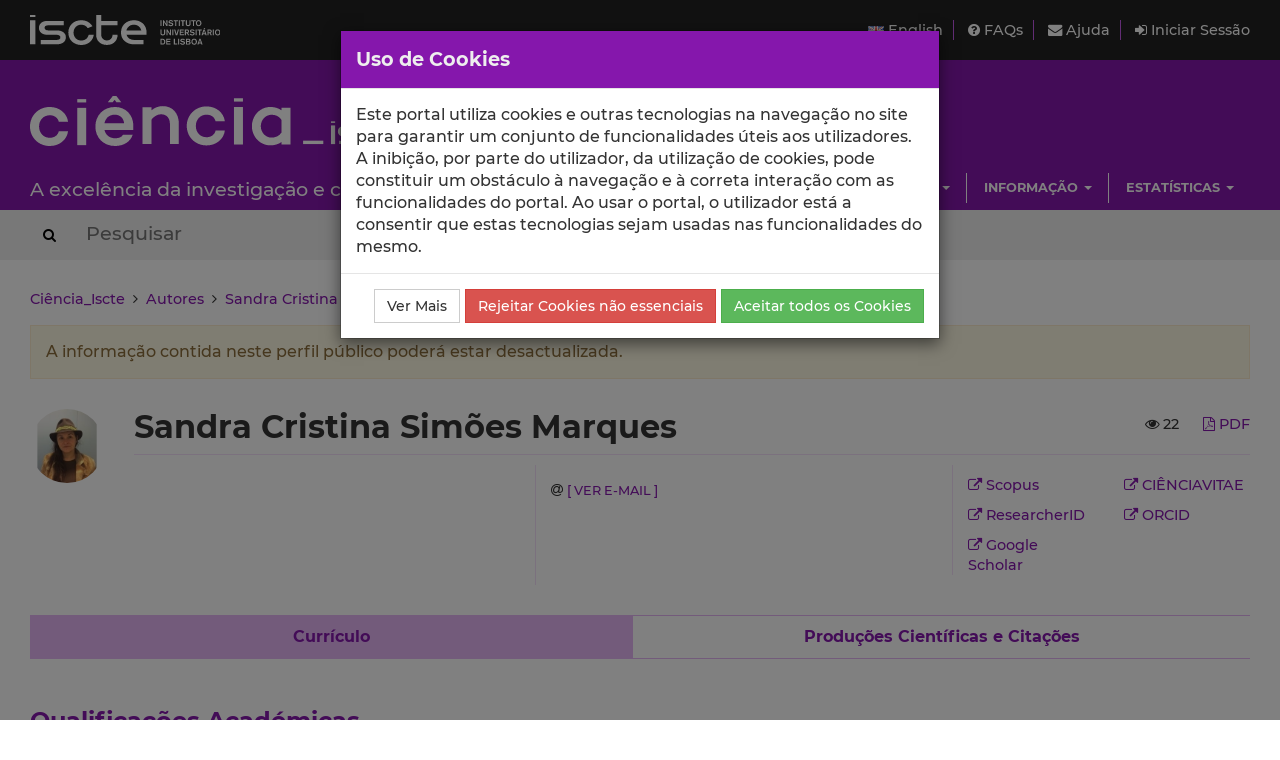

--- FILE ---
content_type: text/html; charset=utf-8
request_url: https://ciencia.iscte-iul.pt/authors/sandra-cristina-simoes-marques/cv
body_size: 7357
content:




	



	

<!DOCTYPE html>


  


<html lang="pt">

    


<head>

    <title>Sandra Cristina Simões Marques - Currículo - Ciência_Iscte - Iscte</title>

    <!-- Meta values -->
    <meta charset="utf-8">
    <meta http-equiv="X-UA-Compatible" content="IE=edge">
    <meta name="viewport" content="width=device-width, initial-scale=1, maximum-scale=2">
    <meta name="description" content="Sistema de gestão de informação científica do Iscte">
    <meta name="keywords" content="Iscte, Ciência, Investigação, Publicações, Projetos">
    <meta name="author" content="SDSI/Iscte">
    <meta name="google-site-verification" content="">

    <link rel="alternate" hreflang="en" href="https://ciencia.iscte-iul.pt/authors/sandra-cristina-simoes-marques/cv?lang=en">


    <!-- Humans.txt & Robots.txt -->
    <link rel="author" href="/humans.txt">
    <link rel="robots" href="/robots.txt">

    <!-- Favicon -->
    <link rel="shortcut icon" type="image/png" href="/assets/img/favicon.png?version=20250111">

    <!-- Apple Icons -->
    <link rel="apple-touch-icon" sizes="57x57" href="/assets/img/favicon57.png?version=20250111">
    <link rel="apple-touch-icon" sizes="72x72" href="/assets/img/favicon72.png?version=20250111">
    <link rel="apple-touch-icon" sizes="114x114" href="/assets/img/favicon114.png?version=20250111">
    <link rel="apple-touch-icon" sizes="144x144" href="/assets/img/favicon144.png?version=20250111">

    <!-- Font Awesome -->
    <link rel="stylesheet" href="/assets/css/font-awesome.min.css">
    <!--[if IE 7]>
    <link rel="stylesheet" href="/assets/css/font-awesome-ie7.min.css">
    <![endif]-->

    <!-- bootstrap-datetimepicker.min.js style sheet -->
    <link rel="stylesheet" href="/assets/css/bootstrap-datetimepicker.min.css">

    <!-- boostrap-toggle.min.js style sheet -->
    <link rel="stylesheet" href="/assets/css/bootstrap-toggle.min.css">

    <!-- JQuery UI CSS -->
    

    <!-- My styles -->
    <link rel="stylesheet" href="/assets/css/main.css?version=20250111">

    <!-- HTML5 Shim and Respond.js IE8 support of HTML5 elements and media queries -->
    <!-- WARNING: Respond.js doesn't work if you view the page via file:// -->
    <!--[if lt IE 9]>
      <script src="https://oss.maxcdn.com/libs/html5shiv/3.7.0/html5shiv.js"></script>
      <script src="https://oss.maxcdn.com/libs/respond.js/1.4.2/respond.min.js"></script>
    <![endif]-->

    <!-- Import for JQuery (this is the only javascript being imported here) -->
    <script src="/assets/js/jquery-1.11.3.min.js" ></script>

</head>


    <body>
        <a href="#skip_main_content" title="Skip to Main Content"><span class="sr-only">Saltar para o Conteúdo Principal</span></a>

        <div id="wrap">
            <div id="main">

                



    <div id="topbar">
        <div class="wrapper">
            <a class="institution-website" href="http://www.iscte-iul.pt" title="Iscte – Instituto Universitário de Lisboa" >
                <div class="institution-block">
                    <div class="block-img block-element"><img src="/assets/img/iscte_pt_horizontal_negative.svg" alt="Iscte – Instituto Universitário de Lisboa"></div>
                </div>
            </a>

            <div class="menu-block-xs">
                <a id="xs_menu_button" href="#" class=""><i class="fa fa-bars"></i> Menu</a>
            </div>

            <div class="menu-block-lg">
                <div class="menu-section">
                    <div class="menu">
                        <a href="/lang/en" class="menu-button">
                            <img src="/assets/img/en.png" alt="English" title="English">
                            English
                        </a>
                    </div>

                    <div class="menu">
                        <a href="/help/faq">
                            <i class="fa fa-question-circle"></i> FAQs
                        </a>
                    </div>

                    <div class="menu">
                        <a href="/help/contact">
                            <i class="fa fa-envelope"></i> Ajuda
                        </a>
                    </div>

                    
                        <div class="menu">
                            <a href="/login" class="menu-button">
                                <i class="fa fa-sign-in"></i> Iniciar Sessão
                            </a>
                        </div>
                    
                </div>
            </div>
        </div>
    </div>

    <div id="header_hidden_menu" class="not-visible">
        <div class="menu-wrapper">
            <nav class="menu-section">
                <div class="menu-block">
                    <div class="menu-title">
                        Utilizador
                    </div>
                    <div class="menu-options">
                        <ul>
                            
                                <li><a href="/login">Iniciar Sessão</a></li>
                            
                        </ul>
                    </div>
                </div>

                <div class="menu-block">
                    <div class="menu-title">
                        Menu
                    </div>
                    <div class="menu-options">
                        <ul>
                            <li>
                                <a href="/help/faq">
                                    Perguntas Frequentes
                                </a>
                            </li>
                            <li>
                                <a href="/help/contact">
                                    Contactar o Suporte
                                </a>
                            </li>
                            <li>
                                <a href="/lang/en">
                                    <img src="/assets/img/en.png" alt="English" title="English">
                                    English
                                </a>
                            </li>
                        </ul>
                    </div>
                </div>

                
                    
                        
                            
                                 <div class="clearfix"></div> 
                                <div class="menu-block">
                                    <div class="menu-title">
                                        Escolas
                                    </div>
                                    
                                        <div class="menu-options">
                                            <ul>
                                                
                                                    <li><a href="/schools/escola-ciencias-sociais-humanas">ECSH</a></li>
                                                
                                                    <li><a href="/schools/escola-sociologia-politicas-publicas">ESPP</a></li>
                                                
                                                    <li><a href="/schools/iscte-sintra">ETDA</a></li>
                                                
                                                    <li><a href="/schools/escola-tecnologias-arquitectura">ISTA</a></li>
                                                
                                                    <li><a href="/schools/iscte-business-school">IBS</a></li>
                                                
                                            </ul>
                                        </div>
                                    
                                </div>
                            
                        
                            
                                
                                <div class="menu-block">
                                    <div class="menu-title">
                                        Unidades
                                    </div>
                                    
                                        <div class="menu-options">
                                            <ul>
                                                
                                                    <li><a href="/centres/unide-iul">BRU-Iscte</a></li>
                                                
                                                    <li><a href="/centres/cei-iul">CEI-Iscte</a></li>
                                                
                                                    <li><a href="/centres/cies-iul">CIES-Iscte</a></li>
                                                
                                                    <li><a href="/centres/cis-iul">CIS-Iscte</a></li>
                                                
                                                    <li><a href="/centres/cria-iul">CRIA-Iscte</a></li>
                                                
                                                    <li><a href="/centres/dinamiacet-iul">DINAMIA&#x27;CET-Iscte</a></li>
                                                
                                                    <li><a href="/centres/it-iul">IT-Iscte</a></li>
                                                
                                                    <li><a href="/centres/istar-iul">ISTAR-Iscte</a></li>
                                                
                                            </ul>
                                        </div>
                                    
                                </div>
                            
                        
                            
                                 <div class="clearfix"></div> 
                                <div class="menu-block">
                                    <div class="menu-title">
                                        Investigação
                                    </div>
                                    
                                        <div class="menu-options">
                                            <ul>
                                                
                                                    <li><a href="/authors/index">Autores</a></li>
                                                
                                                    <li><a href="/publications">Publicações</a></li>
                                                
                                                    <li><a href="/talks">Comunicações</a></li>
                                                
                                                    <li><a href="/projects">Projetos</a></li>
                                                
                                                    <li><a href="/research-data">Dados de Investigação</a></li>
                                                
                                            </ul>
                                        </div>
                                    
                                </div>
                            
                        
                            
                                
                                <div class="menu-block">
                                    <div class="menu-title">
                                        Informação
                                    </div>
                                    
                                        <div class="menu-options">
                                            <ul>
                                                
                                                    <li><a href="/news">Notícias</a></li>
                                                
                                                    <li><a href="/events">Eventos</a></li>
                                                
                                            </ul>
                                        </div>
                                    
                                </div>
                            
                        
                            
                                 <div class="clearfix"></div> 
                                <div class="menu-block">
                                    <div class="menu-title">
                                        Estatísticas
                                    </div>
                                    
                                        <div class="menu-options">
                                            <ul>
                                                
                                                    <li><a href="/statistics/publications">Estatísticas de Publicações</a></li>
                                                
                                                    <li><a href="/statistics/talks">Estatísticas de Comunicações</a></li>
                                                
                                            </ul>
                                        </div>
                                    
                                </div>
                            
                        
                    
                
            </nav>
        </div>
    </div>

    
    <div id="header" class="environment-production">
        <div class="inner-content">

            <div class="environment-message">
                env.production
            </div>

            <div class="brand-app-section header-section">
                <a href="/" class="brand-app">
                    <span class="brand-element app-name">
                        <img src="/assets/img/logo_negative.svg" alt="Ciência_Iscte">
                    </span>
                    <div class="clearfix"></div>
                    <span class="brand-element app-subtitle">
                        A excelência da investigação e ciência no Iscte
                    </span>
                </a>
            </div>

            <div class="sidebar-section-lg">
                <div class="filler-section"></div>

                <div class="clearfix"></div>

                
                    
                        <nav class="navigation-section">
                            <div class="navigation-menu">
                                <ul class="nav navbar-nav">
                                    
                                        
                                            <li class="dropdown">
                                                <a href="#" class="dropdown-toggle" data-toggle="dropdown" role="button" aria-haspopup="true" aria-expanded="false">Escolas <span class="caret"></span></a>
                                                
                                                    <ul class="dropdown-menu pull-right">
                                                        
                                                            <li><a href="/schools/escola-ciencias-sociais-humanas">Escola de Ciências Sociais e Humanas</a></li>
                                                        
                                                            <li><a href="/schools/escola-sociologia-politicas-publicas">Escola de Sociologia e Políticas Públicas</a></li>
                                                        
                                                            <li><a href="/schools/iscte-sintra">Escola de Tecnologias Digitais Aplicadas</a></li>
                                                        
                                                            <li><a href="/schools/escola-tecnologias-arquitectura">Escola de Tecnologias e Arquitectura</a></li>
                                                        
                                                            <li><a href="/schools/iscte-business-school">ISCTE Business School</a></li>
                                                        
                                                    </ul>
                                                
                                            </li>
                                        
                                    
                                        
                                            <li class="dropdown">
                                                <a href="#" class="dropdown-toggle" data-toggle="dropdown" role="button" aria-haspopup="true" aria-expanded="false">Unidades <span class="caret"></span></a>
                                                
                                                    <ul class="dropdown-menu pull-right">
                                                        
                                                            <li><a href="/centres/unide-iul">BRU-Iscte - Business Research Unit</a></li>
                                                        
                                                            <li><a href="/centres/cei-iul">CEI-Iscte - Centro de Estudos Internacionais</a></li>
                                                        
                                                            <li><a href="/centres/cies-iul">CIES-Iscte - Centro de Investigação e Estudos de Sociologia</a></li>
                                                        
                                                            <li><a href="/centres/cis-iul">CIS-Iscte - Centro de Investigação e Intervenção Social</a></li>
                                                        
                                                            <li><a href="/centres/cria-iul">CRIA-Iscte - Centro em Rede de Investigação em Antropologia</a></li>
                                                        
                                                            <li><a href="/centres/dinamiacet-iul">DINÂMIA&#x27;CET-Iscte - Centro de Estudos sobre a Mudança Socioeconómica e o Território</a></li>
                                                        
                                                            <li><a href="/centres/it-iul">Instituto de Telecomunicações - IUL</a></li>
                                                        
                                                            <li><a href="/centres/istar-iul">ISTAR-Iscte - Centro de Investigação em Ciências da Informação, Tecnologias e Arquitetura</a></li>
                                                        
                                                    </ul>
                                                
                                            </li>
                                        
                                    
                                        
                                            <li class="dropdown">
                                                <a href="#" class="dropdown-toggle" data-toggle="dropdown" role="button" aria-haspopup="true" aria-expanded="false">Investigação <span class="caret"></span></a>
                                                
                                                    <ul class="dropdown-menu pull-right">
                                                        
                                                            <li><a href="/authors/index">Autores</a></li>
                                                        
                                                            <li><a href="/publications">Publicações</a></li>
                                                        
                                                            <li><a href="/talks">Comunicações</a></li>
                                                        
                                                            <li><a href="/projects">Projetos</a></li>
                                                        
                                                            <li><a href="/research-data">Dados de Investigação</a></li>
                                                        
                                                    </ul>
                                                
                                            </li>
                                        
                                    
                                        
                                            <li class="dropdown">
                                                <a href="#" class="dropdown-toggle" data-toggle="dropdown" role="button" aria-haspopup="true" aria-expanded="false">Informação <span class="caret"></span></a>
                                                
                                                    <ul class="dropdown-menu pull-right">
                                                        
                                                            <li><a href="/news">Notícias</a></li>
                                                        
                                                            <li><a href="/events">Eventos</a></li>
                                                        
                                                    </ul>
                                                
                                            </li>
                                        
                                    
                                        
                                            <li class="dropdown">
                                                <a href="#" class="dropdown-toggle" data-toggle="dropdown" role="button" aria-haspopup="true" aria-expanded="false">Estatísticas <span class="caret"></span></a>
                                                
                                                    <ul class="dropdown-menu pull-right">
                                                        
                                                            <li><a href="/statistics/publications">Estatísticas de Publicações</a></li>
                                                        
                                                            <li><a href="/statistics/talks">Estatísticas de Comunicações</a></li>
                                                        
                                                    </ul>
                                                
                                            </li>
                                        
                                    
                                </ul>
                            </div>
                        </nav>
                    
                
            </div>
        </div>
    </div>
    

    <div id="header_search_box">
        <div class="wrapper">
            <div class="inner-content">
                <form action="/search" method="post" class="form-inline">
                    <button type="submit" aria-label="Search Button"><i class="fa fa-search"></i><span class="sr-only">Search Button</span></button>
                    
                        <input class="search-box" type="text" name="search_query" placeholder="Pesquisar" autocomplete="off" autocapitalize="off" spellcheck="false"  >
                    
                </form>
            </div>
        </div>
    </div>

    <script>
        $(document).ready(function(){
            
        });
    </script>




                

<div class="container-wide-block">
    
        <div class="crumbs">
            
                
                
                    <a href="/">Ciência_Iscte</a>
                
            
                 &nbsp;<i class="fa fa-angle-right"></i>&nbsp; 
                
                    <a href="/authors/index">Autores</a>
                
            
                 &nbsp;<i class="fa fa-angle-right"></i>&nbsp; 
                
                    <a href="/authors/sandra-cristina-simoes-marques">Sandra Cristina Simões Marques</a>
                
            
                 &nbsp;<i class="fa fa-angle-right"></i>&nbsp; 
                
                    
                        <span class="active">Currículo</span>
                    
                
            
        </div>
    
</div>


                <div class="body-container" id="skip_main_content" role="main">
                    

		
			
				<div class="container-wide-block">
					<p class="warning-msg">A informação contida neste perfil público poderá estar desactualizada.</p>
				</div>
			

			<div class="author-profile">
				<div class="wrapper">
					<div class="header-section">
						<div class="id-section">
							<div class="author-photo">
								<img class="img-responsive" width="100" src="/authors/10625/photo" title="Sandra Cristina Simões Marques"/>
							</div>

							<div class="author-name">
								<div class="author-exports">
									<ul>
										
											<li>
												<i id="profile_views_icon" class="fa fa-eye"></i>
												<span id="profile_views_value" data-toggle="tooltip" data-placement="top" title="Visualizações do perfil nos últimos 30 dias"></span>
											</li>
										
										
										<li><a href="/authors/sandra-cristina-simoes-marques/pdf" title="Exportar o perfil do autor em PDF" target="_blank"><i class="fa fa-file-pdf-o"></i> PDF</a></li>
									</ul>
								</div>

								<div class="name">
									Sandra Cristina Simões Marques
								</div>
							</div>

							<div class="author-affiliations">
								<div class="author-affiliations-content">
									
										
									

									
										
									

									
										
									

									
										
									

									
								</div>

								<div class="fadeout"></div>
							</div>

							<div class="author-contacts">
								<div class="author-contacts-wrapper">
									<div class="author-contacts-container">
										
											<div class="author-contact">
												<i class="fa fa-at"></i>
												<a href="#" title="Clique para ver o endereço de e-mail" id="view_mail_button" class="small font-iul uppercase" e-mail-hash="7e8d74ed00a8dfcbd2eb8f51a6478b16cd416b67a63d7dcdbf13b6333906a462">[ Ver e-mail ]</a>
											</div>
										

										
									</div>
								</div>
							</div>

							<div class="author-external-links">
								<div class="author-external-links-wrapper">
									<div class="author-external-links-container">
										
											
												
													
												
													
														<div class="author-external-link">
															<a href="https://www.scopus.com/authid/detail.url?authorId=55602746400" rel="nofollow" target="_blank" title="Scopus Sandra Marques">
																<i class="fa fa-external-link"></i> Scopus
															</a>
														</div>
													
												
													
														<div class="author-external-link">
															<a href="https://www.cienciavitae.pt/pt/A413-5FAC-B2B3" rel="nofollow" target="_blank" title="CIÊNCIAVITAE Sandra Marques">
																<i class="fa fa-external-link"></i> CIÊNCIAVITAE
															</a>
														</div>
													
												
													
														<div class="author-external-link">
															<a href="https://www.webofscience.com/wos/author/record/AGE-4369-2022" rel="nofollow" target="_blank" title="ResearcherID Sandra Marques">
																<i class="fa fa-external-link"></i> ResearcherID
															</a>
														</div>
													
												
													
														<div class="author-external-link">
															<a href="https://orcid.org/0000-0003-4169-2624" rel="nofollow" target="_blank" title="ORCID Sandra Marques">
																<i class="fa fa-external-link"></i> ORCID
															</a>
														</div>
													
												
													
														<div class="author-external-link">
															<a href="https://scholar.google.com/citations?user=DegKMgMAAAAJ&amp;hl=en" rel="nofollow" target="_blank" title="Google Scholar Sandra Marques">
																<i class="fa fa-external-link"></i> Google Scholar
															</a>
														</div>
													
												
											
										
									</div>
								</div>
							</div>
						</div>
					</div>

					<div class="nav-section">
						<ul class="nav nav-tabs nav-justified">
							
								<li role="presentation" class="active"><a href="/authors/sandra-cristina-simoes-marques/cv">Currículo</a></li>
							
							
							
								<li role="presentation" class=""><a href="/authors/sandra-cristina-simoes-marques/publications">Produções Científicas e Citações</a></li>
							
							
							
							
						</ul>
					</div>

					<div class="content-section">
						

		

		

		
			<div class="author-profile-item">
				<div class="title">Qualificações Académicas</div>

				<div class="content">
					<table class="medium whole-border">
						<tr>
							<th class="title left-text">Universidade/Instituição</th>
							<th class="title left-text">Tipo</th>
							<th class="title left-text">Curso</th>
							<th class="title">Período</th>
						</tr>
						
							
								<tr>
									<td>
										Universidade de Lisboa
										<div class="small">
											
												Museu Nacional de História Natural e da Ciência
											
											
												 - 
												Portugal
											
											
												 - 
												Lisboa
											
										</div>
									</td>
									<td>Curso de Especialização Técnica</td>
									<td>Desenho de Natureza e Ilustração Científica</td>
									<td class="center-text">
										
											2020 - 2022
										
									</td>
								</tr>
							
						
							
								<tr>
									<td>
										ISCTE-Instituto Universitario de Lisboa
										<div class="small">
											
												Antropologia
											
											
												 - 
												Portugal
											
											
												 - 
												Lisboa
											
										</div>
									</td>
									<td>Doutoramento</td>
									<td>Antropologia</td>
									<td class="center-text">
										
											
												2009
											
										
									</td>
								</tr>
							
						
							
								<tr>
									<td>
										Museu da Presidência da República
										<div class="small">
											
											
												
												Portugal
											
											
												 - 
												Lisboa
											
										</div>
									</td>
									<td>Acção de Formação</td>
									<td>Preparation, Planning and Monitoring Co-Financed projects</td>
									<td class="center-text">
										
											
												2009
											
										
									</td>
								</tr>
							
						
							
								<tr>
									<td>
										Massey University
										<div class="small">
											
												School of People, Environment and Planning Social Anthropology 
											
											
												 - 
												Nova Zelândia
											
											
												 - 
												Massey
											
										</div>
									</td>
									<td>Curso de Especialização Técnica</td>
									<td>Contemporary Approaches to Anthropological Theory. Culture: Experience, Practice and History. Module 1: Phenomenological Approaches to the Anthropology of Experience</td>
									<td class="center-text">
										
											
												2004
											
										
									</td>
								</tr>
							
						
							
								<tr>
									<td>
										Instituto da Qualidade em Saúde
										<div class="small">
											
											
												
												Portugal
											
											
												 - 
												Lisboa
											
										</div>
									</td>
									<td>Curso de Especialização Técnica</td>
									<td>Theory and Practice of Quality management; Methodology for implementing Quality Processes; Identification and Approach through Quality Processes (on Health care systems)</td>
									<td class="center-text">
										
											
												2002
											
										
									</td>
								</tr>
							
						
							
								<tr>
									<td>
										Instituto Português da Juventude
										<div class="small">
											
											
												
												Portugal
											
											
												 - 
												Lisboa
											
										</div>
									</td>
									<td>Curso de Especialização Técnica</td>
									<td>Video and Documentary</td>
									<td class="center-text">
										
											
												2002
											
										
									</td>
								</tr>
							
						
							
								<tr>
									<td>
										ISCTE-Instituto Universitario de Lisboa
										<div class="small">
											
												Antropologia
											
											
												 - 
												Portugal
											
											
												 - 
												Lisboa
											
										</div>
									</td>
									<td>Licenciatura</td>
									<td>Antropologia</td>
									<td class="center-text">
										
											
												2000
											
										
									</td>
								</tr>
							
						
							
						
					</table>
				</div>
			</div>
		

		

		
			
				<div class="author-profile-item">
					<div class="title">Classificação <a href="https://en.wikipedia.org/wiki/Fields_of_Science_and_Technology" target="_blank">Fields of Science and Technology</a></div>
					<div class="content">
						<table class="medium whole-border">
							
								<tr>
									<td>Antropologia <span class="greyed-out font-iul">Ciências Sociais</span></td>
								</tr>
							
								<tr>
									<td>Antropologia <span class="greyed-out font-iul">Ciências Sociais</span></td>
								</tr>
							
						</table>
					</div>
				</div>
			
		
	
					</div>
				</div>
			</div>

			<script type="text/javascript">
				function getEmailFromHash(email_hash){
					$.ajax({
						url: "/authors/email/" + email_hash
					}).done(function( data ) {
						if(data){
							if(data !== ""){
								bootbox.dialog({
				                    message: '<div class="table-responsive"><h1><a href="mailto:' + data + '">' + data + '</a></h1>',
				                    title: "Ver e-mail",
				                    onEscape: function() {},
				                    show: true,
				                    backdrop: true,
				                    closeButton: true,
				                    animate: true,
				                    className: "bootbox-modal"
				                });
							}
						}
					});
				}

				$(document).ready(function(){
					// Set behaviour for the "View email" button
					$('#view_mail_button').bindClick(function(e){
						if(e){ e.preventDefault(); }
						var email_hash = $(this).attr('e-mail-hash');
						if(email_hash){
							getEmailFromHash(email_hash);
						}
					});

					// Adjust the height of all the nav tabs
				    var highest = null;
				    $(".nav-tabs a").each(function(){
				    	var h = $(this).height();
				    	if(h > highest){
				        	highest = $(this).height();
				        }
				    });
				    $(".nav-tabs a").height(highest);

				    // Activate tooltips
				    $('[data-toggle="tooltip"]').tooltip();

				    // Register visit hit for this author
    				registerHitForAuthor();
    				getViewsOfLastDaysForAuthor();
				});

				function registerHitForAuthor(){
			        $.post("/ajax/authors/10625/hit", function(data) {
			            if(data && data.result){
			                console.log(data.result);
			            }else{
			                console.error("Unexpected error");
			            }
			        });
				}

				function getViewsOfLastDaysForAuthor(){
				    $('#profile_views_icon').removeClass('fa-eye').addClass('fa-spinner fa-spin');

		            $.get("/ajax/authors/10625/views/30", function(data) {
		                if(data && data.views && !isNaN(data.views)){
		                    $('#profile_views_value').html(data.views);
		                }else{
		                    $('#profile_views_value').html("--");
		                }
		                $('#profile_views_icon').removeClass('fa-spinner fa-spin').addClass('fa-eye');
		            });
				}

			</script>
		
	
                </div>

            </div>
        </div>

        


<div id="footer">
    <div class="container-wide-block">
        <div class="row-block">
            <div class="menu-item">
                <a href="http://www.iscte-iul.pt/ferramentas/termos_utilizacao.aspx" target="_blank">
                    <span>Termos de Utilização</span>
                </a>
            </div>

            <div class="menu-item">
                <a href="http://www.iscte-iul.pt/cookies" target="_blank">
                    <span>Política de Cookies</span>
                </a>
            </div>

            <div class="menu-item">
                <a href="/acessibilidade" target="_blank">
                    <span>Acessibilidade</span>
                </a>
            </div>

            <div class="funding-block">
                <a href="https://portugal2020.pt/" target="_blank">
                    <img src="/assets/img/barra_financiamento.png" alt="Financiamento Europeu">
                </a>
            </div>

            <div class="copyright-normal">
                <span>© 2026 Iscte</span>
            </div>

            <div class="copyright-small">
                <span>© 2026 Iscte – Instituto Universitário de Lisboa</span>
            </div>
        </div>
    </div>
</div>



        


    <!-- Javascript -->
    <!-- JQuery has already been imported at this point -->
    <script src="/assets/js/jquery.autocomplete.min.js"></script>
    <script src="/assets/js/jquery.sortElements.js" ></script>
    <script src="/assets/js/sortable.js" ></script>
    <script src="/assets/js/underscore.js"></script>
    <script src="/assets/js/moment.min.js"></script>

    <!-- Bootstrap -->
    <script src="/assets/js/bootstrap.min.js"></script>
    <!-- bootstrap-datetimepicker.min.js -->
    <script src="/assets/js/locales/bootstrap-datetimepicker.pt.js"></script>
    <script src="/assets/js/bootstrap-datetimepicker.min.js"></script>
    <!-- bootstrap-toggle.min.js -->
    <script src="/assets/js/bootstrap-toggle.min.js"></script>
    <!-- bootbox.js -->
    <script src="/assets/js/bootbox.min.js"></script>

    <!-- Cookies stuff -->
    


<script src="/assets/js/utils/cookie_helper.min.js"></script>

<script>
	var getCookie = getCookie$$module$cookie_helper;
	var setCookie = setCookie$$module$cookie_helper;

	var ALL_COOKIES_NAME = "AC";
	var NON_ESSENTIAL_COOKIES_NAME = "NEC";

	if(!hasAnyCookieConsent()){
		showCookieDialog();
	}

	function hasAnyCookieConsent(){
		var ac_cookie = getCookie(ALL_COOKIES_NAME);
		if(ac_cookie != null && ac_cookie == "true"){
			return true;
		}
		var nec_cookie = getCookie(NON_ESSENTIAL_COOKIES_NAME);
		if(nec_cookie != null && nec_cookie == "true"){
			return true;
		}
		return false;
	}

	function hasAnalyticsCookieConsent(){
		var ac_cookie = getCookie(ALL_COOKIES_NAME);
		if(ac_cookie != null && ac_cookie == "true"){
			return true;
		}
		return false;
	}

	function showCookieDialog(){
	    bootbox.dialog({
	        message: "Este portal utiliza cookies e outras tecnologias na navegação no site para garantir um conjunto de funcionalidades úteis aos utilizadores. A inibição, por parte do utilizador, da utilização de cookies, pode constituir um obstáculo à navegação e à correta interação com as funcionalidades do portal. Ao usar o portal, o utilizador está a consentir que estas tecnologias sejam usadas nas funcionalidades do mesmo.",
	        title: "Uso de Cookies",
	        onEscape: function() {},
	        show: true,
	        backdrop: true,
	        closeButton: false,
	        animate: true,
	        className: "bootbox-modal",
	        buttons: {
		        moreinfo: {
		            label: "Ver Mais",
		            className: 'btn-default',
		            callback: function(){
		                window.open('https://www.iscte-iul.pt/cookies', '_blank');
		                return false;
		            }
		        },
		        reject: {
		            label: "Rejeitar Cookies não essenciais",
		            className: 'btn-danger',
		            callback: function(){
		            	setCookie(NON_ESSENTIAL_COOKIES_NAME, "true", 3);
		            	location.reload();
		                return true;
		            }
		        },
		        accept: {
		            label: "Aceitar todos os Cookies",
		            className: 'btn-success',
		            callback: function(){
		            	setCookie(ALL_COOKIES_NAME, "true", 30);
		            	location.reload();
		                return true;
		            }
		        }
		    }
	    });
	}
</script>
   

    <script src="/assets/js/main.min.js?version=20240131_2"></script>

    <script src="/assets/js/utils/messages_pt.js"></script>
    <!-- Javascript includes -->
    


        

<!-- Google analytics code -->

<div id="analytics-code">
	<!-- Google tag (gtag.js) -->
	<script async src="https://www.googletagmanager.com/gtag/js?id=G-2TCTMQSB8V"></script>
	<script>
		// Check if the ALL_COOKIES cookie is present and only then, will the Google Analytics script be included
		if(hasAnalyticsCookieConsent()){
			window.dataLayer = window.dataLayer || [];
			function gtag(){dataLayer.push(arguments);}
			gtag('js', new Date());
			gtag('config', 'G-2TCTMQSB8V');
		}
	</script>
</div>

    </body>
</html>


